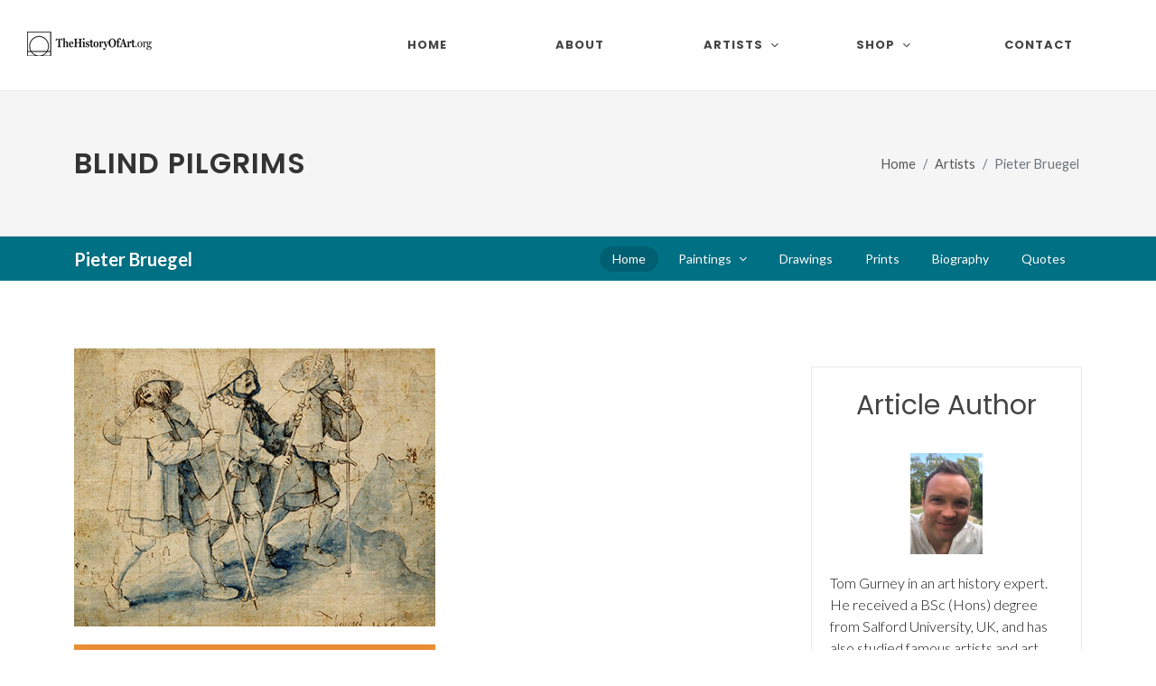

--- FILE ---
content_type: text/html
request_url: https://www.thehistoryofart.org/pieter-bruegel/blind-pilgrims/
body_size: 6771
content:
<!DOCTYPE html>
<html dir="ltr" lang="en-US">
<head>

	<meta http-equiv="content-type" content="text/html; charset=utf-8" />
	<meta name="author" content="Tom Gurney" />

	<!-- Stylesheets
	============================================= -->
	<link rel="stylesheet" href="/assets-new/css/fonts-import.css" type="text/css" />
	<link rel="stylesheet" href="/assets-new/css/bootstrap.css" type="text/css" />
	<link rel="stylesheet" href="/assets-new/style.css" type="text/css" />
	<link rel="stylesheet" href="/assets-new/css/dark.css" type="text/css" />
	<link rel="stylesheet" href="/assets-new/css/font-icons.css" type="text/css" />
	<link rel="stylesheet" href="/assets-new/css/animate.css" type="text/css" />
	<link rel="stylesheet" href="/assets-new/css/magnific-popup.css" type="text/css" />

	<link rel="stylesheet" href="/assets-new/css/custom.css" type="text/css" />
	<link rel="stylesheet" href="/assets-new/css/splash.css" type="text/css" />
	<meta name="viewport" content="width=device-width, initial-scale=1" />

	<!-- Start of Metas
	============================================= -->
	<title>
Blind Pilgrims by Pieter Bruegel</title>
    <link rel="canonical" href="https://www.thehistoryofart.org/pieter-bruegel/blind-pilgrims/"/>
    <meta name="description" content="Read about Pieter Bruegel's drawing, Blind Pilgrims, as part of a complete collection of his entire career.">
    <meta name="keywords" content="Blind Pilgrims,Pieter Bruegel,bruegel,elder,younger,drawing">
    <script type="application/ld+json">
	{
		"@context": "https://schema.org",
		"@type": "Article",
		"author": {
			"@type": "Person",
			"name": "Tom Gurney",
			"url": "https://www.thehistoryofart.org/author/tom-gurney/",
			"image": "https://www.thehistoryofart.org/author/tom-gurney/Tom Gurney.jpg",
			"telephone": "+447429011000",
			"email": "tomgurney1@gmail.com"
		},
		"publisher": {
			"@type": "Organization",
			"name": "TheHistoryOfArt.org"
		}
	}
    </script>

    <!-- End of Metas
	============================================= -->

	<!-- Global site tag (gtag.js) - Google Analytics -->
	<script async src="https://www.googletagmanager.com/gtag/js?id=G-WLM9M8BNGN"></script>
	<script>
	  window.dataLayer = window.dataLayer || [];
	  function gtag(){dataLayer.push(arguments);}
	  gtag('js', new Date());

	  gtag('config', 'G-WLM9M8BNGN');
	</script>
	<script type="text/javascript" async="async" data-noptimize="1" data-cfasync="false" src="//scripts.scriptwrapper.com/tags/f3709961-28c0-48c2-9b7d-a54541951413.js"></script>
</head>

<body class="stretched">

	<!-- Document Wrapper
	============================================= -->
	<div id="wrapper" class="clearfix">
		<div id="placeholder-104">

		</div>

		<!-- Header
		============================================= -->
		<header id="header" class="full-header">
			<div id="header-wrap">
				<div class="container">
					<div class="header-row">

						<!-- Logo
						============================================= -->
						<div id="logo">
							<a href="/" class="standard-logo" data-dark-logo="/assets-new/images/logo-dark.png"><img src="/assets/images/logo.png" alt="TheHistoryofArt.org Logo"></a>
							<a href="/" class="retina-logo" data-dark-logo="/assets-new/images/logo-dark@2x.png"><img src="/assets/images/logo@2xnew.png" alt="TheHistoryofArt.org Logo"></a>
							<a href="/" class="mobile-logo"><img src="/assets/images/logo-mobile3@2xnew.png" alt="TheHistoryofArt.org Logo"></a>
						</div><!-- #logo end -->

						<div id="primary-menu-trigger">
							<svg class="svg-trigger" viewBox="0 0 100 100"><path d="m 30,33 h 40 c 3.722839,0 7.5,3.126468 7.5,8.578427 0,5.451959 -2.727029,8.421573 -7.5,8.421573 h -20"></path><path d="m 30,50 h 40"></path><path d="m 70,67 h -40 c 0,0 -7.5,-0.802118 -7.5,-8.365747 0,-7.563629 7.5,-8.634253 7.5,-8.634253 h 20"></path></svg>
						</div>

						<!-- Primary Navigation
						============================================= -->
						<nav class="primary-menu with-arrows">

							<ul class="menu-container">
								<li class="menu-item">
									<a class="menu-link" href="/"><div>Home</div></a>
								</li>
								<li class="menu-item"><a class="menu-link" href="/about/"><div>About</div></a></li>
								<li class="mega-menu menu-item"><a class="menu-link" href="#"><div>Artists</div></a>
									<div class="mega-menu-content mega-menu-style-2 px-0">
										<div class="container">
											<div class="row">
												<div class="mega-menu-column col-lg-12 tab-content">
													<div class="tab-pane fade show active" id="mega-menu-tab-men">
														<div class="row">
															<ul class="mega-menu-column sub-menu-container col-lg-3 border-start-0">
																<li class="mega-menu-title menu-item"><a class="menu-link" href="/artists/"><div>View All Artists</div></a>
																</li>
																<li class="mega-menu-title menu-item"><a class="menu-link" href="/artists/renaissance/"><div>Renaissance</div></a>
																	<ul class="sub-menu-container">
																		<li class="menu-item"><a class="menu-link" href="/leonardo-da-vinci/"><div>Leonardo da Vinci</div></a></li>
																		<li class="menu-item"><a class="menu-link" href="/raphael/"><div>Raphael</div></a></li>
																		<li class="menu-item"><a class="menu-link" href="/sandro-botticelli/"><div>Sandro Botticelli</div></a></li>
																		<li class="menu-item"><a class="menu-link" href="/titian/"><div>Titian</div></a></li>
																		<li class="menu-item"><a class="menu-link" href="/albrecht-durer/"><div>Albrecht Durer</div></a></li>
																		<li class="menu-item"><a class="menu-link" href="/hieronymus-bosch/"><div>Hieronymus Bosch</div></a></li>
																		<li class="menu-item"><a class="menu-link" href="/jan-van-eyck/"><div>Jan van Eyck</div></a></li>
																	</ul>
																</li>
															</ul>
															<ul class="mega-menu-column sub-menu-container border-start-0 col-lg-3">
																<li class="mega-menu-title menu-item"><a class="menu-link" href="/artists/baroque/"><div>Baroque</div></a>
																	<ul class="sub-menu-container">
																		<li class="menu-item"><a class="menu-link" href="/rembrandt/"><div>Rembrandt</div></a></li>
																		<li class="menu-item"><a class="menu-link" href="/vermeer/"><div>Vermeer</div></a></li>
																		<li class="menu-item"><a class="menu-link" href="/caravaggio/"><div>Caravaggio</div></a></li>
																		<li class="menu-item"><a class="menu-link" href="/artemisia-gentileschi/"><div>Artemisia Gentileschi</div></a></li>
																		<li class="menu-item"><a class="menu-link" href="/peter-paul-rubens/"><div>Peter Paul Rubens</div></a></li>
																		<li class="menu-item"><a class="menu-link" href="/diego-velazquez/"><div>Diego Velazquez</div></a></li>
																		<li class="menu-item"><a class="menu-link" href="/pieter-bruegel/"><div>Pieter Bruegel the Elder</div></a></li>
																	</ul>
																</li>
																<li class="mega-menu-title menu-item"><a class="menu-link" href="/artists/romanticism/"><div>Romanticism</div></a>
																	<ul class="sub-menu-container">
																		<li class="menu-item"><a class="menu-link" href="/francisco-de-goya/"><div>Francisco Goya</div></a></li>
																		<li class="menu-item"><a class="menu-link" href="/eugene-delacroix/"><div>Eugène Delacroix</div></a></li>
																		<li class="menu-item"><a class="menu-link" href="/caspar-david-friedrich/"><div>Caspar David Friedrich</div></a></li>
																		<li class="menu-item"><a class="menu-link" href="/william-turner/"><div>JMW Turner</div></a></li>
																	</ul>
																</li>
															</ul>
															<ul class="mega-menu-column sub-menu-container border-start-0 col-lg-3">
																<li class="mega-menu-title menu-item"><a class="menu-link" href="/artists/impressionist/"><div>Impressionist</div></a>
																	<ul class="sub-menu-container">
																		<li class="menu-item"><a class="menu-link" href="/pierre-auguste-renoir/"><div>Pierre-Auguste Renoir</div></a></li>
																		<li class="menu-item"><a class="menu-link" href="/edouard-manet/"><div>Édouard Manet</div></a></li>
																		<li class="menu-item"><a class="menu-link" href="/edgar-degas/"><div>Edgar Degas</div></a></li>
																		<li class="menu-item"><a class="menu-link" href="/mary-cassatt/"><div>Mary Cassatt</div></a></li>
																		<li class="menu-item"><a class="menu-link" href="/berthe-morisot/"><div>Berthe Morisot</div></a></li>
																	</ul>
																</li>
																<li class="mega-menu-title menu-item"><a class="menu-link" href="/artists/post-impressionist/"><div>Post-Impressionist</div></a>
																	<ul class="sub-menu-container">
																		<li class="menu-item"><a class="menu-link" href="/vincent-van-gogh/"><div>Vincent van Gogh</div></a></li>
																		<li class="menu-item"><a class="menu-link" href="/paul-cezanne/"><div>Paul Cezanne</div></a></li>
																	</ul>
																</li>
																<li class="mega-menu-title menu-item"><a class="menu-link" href="/artists/expressionist/"><div>Expressionist</div></a>
																	<ul class="sub-menu-container">
																		<li class="menu-item"><a class="menu-link" href="/edvard-munch/"><div>Edvard Munch</div></a></li>
																	</ul>
																</li>
															</ul>
															<ul class="mega-menu-column sub-menu-container border-start-0 col-lg-3">
																<li class="mega-menu-title menu-item"><a class="menu-link" href="/artists/art-nouveau/"><div>Art Nouveau</div></a>
																	<ul class="sub-menu-container">
																		<li class="menu-item"><a class="menu-link" href="/gustav-klimt/"><div>Gustav Klimt</div></a></li>
																		<li class="menu-item"><a class="menu-link" href="/alphonse-mucha/"><div>Alphonse Mucha</div></a></li>
																		<li class="menu-item"><a class="menu-link" href="/henri-de-toulouse-lautrec/"><div>Henri de Toulouse-Lautrec</div></a></li>
																		<li class="menu-item"><a class="menu-link" href="/aubrey-beardsley/"><div>Aubrey Beardsley</div></a></li>
																	</ul>
																</li>
																<li class="mega-menu-title menu-item"><a class="menu-link" href="/artists/modern/"><div>Modern Art</div></a>
																	<ul class="sub-menu-container">
																		<li class="menu-item"><a class="menu-link" href="/wassily-kandinsky/"><div>Wassily Kandinsky</div></a></li>
																		<li class="menu-item"><a class="menu-link" href="/henri-matisse/"><div>Henri Matisse</div></a></li>
																		<li class="menu-item"><a class="menu-link" href="/joan-miro/"><div>Joan Miro</div></a></li>
																		<li class="menu-item"><a class="menu-link" href="/edward-hopper/"><div>Edward Hopper</div></a></li>
																		<li class="menu-item"><a class="menu-link" href="/paul-klee/"><div>Paul Klee</div></a></li>
																		<li class="menu-item"><a class="menu-link" href="/jackson-pollock/"><div>Jackson Pollock</div></a></li>
																	</ul>
																</li>
															</ul>
														</div>
													</div>
												</div>
											</div>
										</div>
									</div>
								</li>
								<li class="mega-menu menu-item"><a class="menu-link" href="/shop/"><div>Shop</div></a>
									<div class="mega-menu-content mega-menu-style-2 px-0">
										<div class="container">
											<div class="row">
												<div class="mega-menu-column col-lg-12 tab-content">
													<div class="tab-pane fade show active" id="mega-menu-tab-men2">
														<div class="row">
															<ul class="mega-menu-column sub-menu-container col-lg-12 border-start-0">
																<li class="mega-menu-title menu-item">
																	<article class="portfolio-item col-lg-1-5 col-md-4 col-sm-6 col-12 pf-media pf-icons">
																		<div class="grid-inner">
																			<div class="portfolio-image">
																				<a href="/ebooks/the-worlds-most-famous-artists/">
																					<img src="/assets/images/high-res-ebook-frontcover.jpg" alt="The World's Most Famous Artists eBook">
																				</a>
																			</div>
																			<div class="portfolio-desc">
																				<h3><a href="/ebooks/the-worlds-most-famous-artists/">World's Most Famous Artists</a></h3>
																			</div>
																		</div>
																	</article>
																</li>
															</ul>
														</div>
													</div>
												</div>
											</div>
										</div>
									</div>
								</li>
								<li class="menu-item"><a class="menu-link" href="/contact/"><div>Contact</div></a></li>
							</ul>
						</nav><!-- #primary-menu end -->
					</div>
				</div>
			</div>
			<div class="header-wrap-clone"></div>
		</header><!-- #header end -->
		
		<!-- Slider
		============================================= -->
		<section id="slider" class="slider-element dark min-vh-100 include-header">
			<div class="slider-inner flex-column">

				<div class="vertical-middle">
					<div class="container">
						<div class="row align-items-lg-center g-0">
							<div class="col-lg-4 col-md-6">
								<p class="display-3 fw-bold text-white">Become an art expert in minutes.</p>
								<div class="pricing-price new-price">
									<span class="price-unit">$</span>14
								</div>
								<div class="pricing-price old-price">
									<span class="price-unit">$</span>23
								</div>
								<div class="splash-reviews">	
									<i style="font-size: 26px;" class="icon icon-star3"></i>
									<i style="font-size: 26px;" class="icon icon-star3"></i>
									<i style="font-size: 26px;" class="icon icon-star3"></i>
									<i style="font-size: 26px;" class="icon icon-star3"></i>
									<i style="font-size: 26px;" class="icon icon-star-half2"></i><strong><br />(134 reviews)</strong>
								</div>
							  	<div id="countdown"><p>🔥 <strong>Sale Ending Soon:</strong>🔥<br />
									<strong class="time-details"><span id="hours"></span> Hour, <span id="minutes"></span> Minutes, <span id="seconds"></span> Seconds</strong></p>
								</div>
								<div>
									<a href="https://transactions.sendowl.com/products/78886992/EF4BBAB8/add_to_cart" class="button button-desc button-3d button-rounded button-amber center preorder-ebook-1">Buy Now<span>PDF Instant Download</span></a>
									<a href="/ebooks/the-worlds-most-famous-artists/" class="find-out-more ms-0 ms-lg-2 mt-2 btn text-light rounded-3 nott ls0 shadow-sm">Find Out More</a>
								</div>
								<script type="text/javascript" src="https://transactions.sendowl.com/assets/sendowl.js"></script>
							</div>

							<div class="col-lg-1 d-md-none d-lg-block"></div>

							<div class="col-lg-7 col-md-6 align-self-lg-middle">
								<div class="slide-imgs">
									<iframe width="960" height="540" src="https://www.youtube.com/embed/HvsHdq5GNgE?si=7BZAlcL5wWwsXlcT" title="YouTube video player" frameborder="0" allow="accelerometer; autoplay; clipboard-write; encrypted-media; gyroscope; picture-in-picture; web-share" referrerpolicy="strict-origin-when-cross-origin" allowfullscreen></iframe>
								</div>
							</div>

						</div>
					</div>
				</div>

			</div>
		</section><!-- #slider end -->

		<!-- Start of H1 and Breadcrumb
		============================================= -->
		<section id="page-title">

			<div class="container clearfix">
				<h1>Blind Pilgrims</h1>
				<ol class="breadcrumb">
					<li class="breadcrumb-item"><a href="/">Home</a></li>
					<li class="breadcrumb-item"><a href="/artists/">Artists</a></li>
					<li class="breadcrumb-item active" aria-current="page">Pieter Bruegel</li>
				</ol>
			</div>

		</section>
		<!-- End of H1 and Breadcrumb
		============================================= -->

		<!-- Start of Sub Menu
		============================================= -->
		<div id="page-menu" data-mobile-sticky="true">
			<div id="page-menu-wrap">
				<div class="container">
					<div class="page-menu-row">

						<div class="page-menu-title"><span>Pieter Bruegel</span></div>

						<nav class="page-menu-nav">
							<ul class="page-menu-container">
								<li class="page-menu-item current"><a href="/pieter-bruegel/"><div>Home</div></a></li>
								<li class="page-menu-item"><a href="/pieter-bruegel/paintings/"><div>Paintings</div></a>
									<ul class="page-menu-sub-menu">
										<li class="page-menu-item"><a href="/pieter-bruegel/hunters-in-the-snow/"><div>Hunters in the Snow</div></a></li>
										<li class="page-menu-item"><a href="/pieter-bruegel/netherlandish-proverbs/"><div>Netherlandish Proverbs</div></a></li>
										<li class="page-menu-item"><a href="/pieter-bruegel/tower-of-babel/"><div>Tower of Babel</div></a></li>
										<li class="page-menu-item"><a href="/pieter-bruegel/landscape-with-the-fall-of-icarus/"><div>Fall of Icarus</div></a></li>
										<li class="page-menu-item"><a href="/pieter-bruegel/peasant-wedding/"><div>Peasant Wedding</div></a></li>
										<li class="page-menu-item"><a href="/pieter-bruegel/census-at-bethlehem/"><div>Census at Bethlehem</div></a></li>
										<li class="page-menu-item"><a href="/pieter-bruegel/winter-landscape-with-a-bird-trap/"><div>Winter Landscape with a Bird Trap</div></a></li>
										<li class="page-menu-item"><a href="/pieter-bruegel/massacre-of-the-innocents/"><div>Massacre of the Innocents</div></a></li>
										<li class="page-menu-item"><a href="/pieter-bruegel/childrens-games/"><div>Children's Games</div></a></li>
										<li class="page-menu-item"><a href="/pieter-bruegel/triumph-of-death/"><div>Triumph of Death</div></a></li>
								   </ul>
								</li>
								<li class="page-menu-item"><a href="/pieter-bruegel/drawings/"><div>Drawings</div></a></li>
								<li class="page-menu-item"><a href="/pieter-bruegel/prints/"><div>Prints</div></a></li>
								<li class="page-menu-item"><a href="/pieter-bruegel/biography/"><div>Biography</div></a></li>
								<li class="page-menu-item"><a href="/pieter-bruegel/quotes/"><div>Quotes</div></a></li>
							</ul>
						</nav>

						<div id="page-menu-trigger"><i class="icon-reorder"></i></div>

					</div>
				</div>
			</div>
		</div>
		<!-- End of Sub Menu
		============================================= -->
		
		<div id="placeholder-105">

		</div>

		<!-- Content
		============================================= -->
		<section id="content">
			<div class="content-wrap">
				<div class="container clearfix">

					<div class="row gutter-40 col-mb-80">
						<!-- Post Content
						============================================= -->
						<div class="postcontent col-lg-9">
							
							<div class="main-image-container">

								<a class="main-image" href="https://amzn.to/3ueMQo0" rel="nofollow" target="_blank">
									<!-- Start of Main Image
									============================================= -->
									<img src="/pieter-bruegel/images/Blind Pilgrims Pieter Bruegel.jpg" alt="Blind Pilgrims Pieter Bruegel" class="img-responsive">
									<!-- End of Main Image
									============================================= -->
								</a>

								<a class="main-image-link" href="https://amzn.to/3ueMQo0" rel="nofollow" target="_blank">Buy Art Prints Now<br /><b>from Amazon</b></a>

								<p class="main-image-statement">* As an Amazon Associate I earn from qualifying purchases.</p>

								<br clear="all" />

								<div id="placeholder-108">

								</div>
								
							</div>
							
							<div class="author">
								<p id="author-text">
									
									<a href="https://www.thehistoryofart.org/author/tom-gurney/" rel="author" style="vertical-align: middle;padding-right: 5px;">
										<img src="https://www.thehistoryofart.org/author/tom-gurney/Tom Gurney.jpg" alt="Tom Gurney" width="30" height="40" />
									</a> by <a href="https://www.thehistoryofart.org/author/tom-gurney/" rel="author">Tom Gurney</a><br />
									<span style="display: block;font-size: 12px !important;line-height: 16px;padding-top: 10px;">Tom Gurney BSc (Hons) is an art history expert with over 20 years experience<br />
									Published on June 19, 2020 / Updated on October 14, 2023<br />
									Email: <a href="mailto:tomgurney1@gmail.com">tomgurney1@gmail.com</a> / Phone: <a href="tel:+447429011000">+44 7429 011000</a></span>
								</p>
							</div>
							
							<!-- Start of Main Content
							============================================= -->
							
							<h2>Blind Pilgrims is most likely a study drawing for a later painting titled The Blind Leading the Blind from 1568.</h2>
                            
                            <p class="mbottom20">A quick comparison reveals a similar set of figures, walking in the same direction and with a relatively similar pose. The final painting then added much more peripheral detail as well as the colours brought into all of his oil paintings. Figurative sketches have been used by artists for centuries to practice and perfect depictions of the human anatomy, an artistic genre that is famously challenging to master.</p>

                            <p class="mbottom20">The was completed using pen and ink leaving a somewhat drab finish, perhaps, compared to the final painting but that shouldn't take away from the importance of this stage of artistic production. Bruegel did not want to commence the final piece until sure in his own mind of how the figures would. be constructed. Significant amendments to an inprogress painting will always be far harder to achieve than simply adjusting drawings or creating new study sketches.</p>
                                    
                            <p class="mbottom20">The figurative portraits of Bruegel were an essential part of his signature style, though in many cases they were relatively small and spread across landscaped scenes of activity. In later life he would perhaps produce fewer figures in his work, but larger - allowing him to add substantially more detail to each. Perhaps this sketch fits into that category, where he made used of just a few pilgrims making their way across the scene.</p>
                            
                        <!-- End of Main Content
							============================================= -->
							
							<div id="placeholder-109">

							</div>

						</div><!-- .postcontent end -->

						<!-- Sidebar
						============================================= -->
						<div class="sidebar col-lg-3">
							
							<div class="advertisment">
								<div id="placeholder-101">

								</div>
							</div>

							<div class="advertisment">
								<div id="placeholder-102">

								</div>
							</div>
							
							<div>
								<div id="placeholder-103">

								</div>
							</div>
							
							<div>
								<div id="placeholder-111">

								</div>
							</div>
							
							<div class="advertisment author-box">
							
								<h2 class="mbottom20">Article Author</h2>

								<p class="mbottom20 author-image">
									<a href="https://www.thehistoryofart.org/author/tom-gurney/" rel="author">
										<img src="https://www.thehistoryofart.org/author/tom-gurney/Tom Gurney.jpg" alt="Tom Gurney" />
									</a>
								</p>

								<p class="mbottom20 author-description">Tom Gurney in an art history expert. He received a BSc (Hons) degree from Salford University, UK, and has also studied famous artists and art movements for over 20 years. Tom has also published a number of books related to art history and continues to contribute to a number of different art websites. You can read more on <a href="https://www.thehistoryofart.org/author/tom-gurney/" rel="author">Tom Gurney</a> here.</p>

							</div>
							
						</div><!-- .sidebar end -->
					</div>

				</div>
			</div>
		</section><!-- #content end -->

		<!-- Footer
		============================================= -->
		<footer id="footer" class="dark">
			<div class="container">

				<!-- Footer Widgets
				============================================= -->
				<div class="footer-widgets-wrap">

					<div class="row col-mb-50">
						<div class="col-lg-8">

							<div class="row col-mb-50">
								<div class="col-md-4">

									<div class="widget widget_links clearfix">

										<h4>Famous Paintings</h4>

										<ul>
											<li><a href="/giotto/lamentation/">Lamentation</a></li>
											<li><a href="/alexandre-cabanel/fallen-angel/">Fallen Angel</a></li>
											<li><a href="/caspar-david-friedrich/wanderer-above-the-sea-of-fog/">Wanderer above the Sea of Fog</a></li>
											<li><a href="/ilya-repin/ivan-the-terrible-and-his-son/">Ivan the Terrible and his Son</a></li>
											<li><a href="/francisco-de-goya/saturn-devouring-his-son/">Saturn Devouring His Son</a></li>
											<li><a href="/gustave-courbet/the-desperate-man/">The Desperate Man</a></li>
											<li><a href="/albrecht-durer/praying-hands/">Praying Hands</a></li>
											<li><a href="/edvard-munch/scream/">Scream</a></li>
											<li><a href="/hieronymus-bosch/hell/">Hell</a></li>
											<li><a href="/camille-pissarro/boulevard-montmartre-at-night/">The Boulevard Montmartre at Night</a></li>
										</ul>

									</div>

								</div>
							</div>

						</div>
					</div>

				</div><!-- .footer-widgets-wrap end -->

			</div>

			<!-- Copyrights
			============================================= -->
			<div id="copyrights">
				<div class="container">

					<div class="row col-mb-30">

						<div class="col-md-6 text-center text-md-start">
							<div class="copyright-links">
								Copyright &copy; 2025 TheHistoryOfArt.org All Rights Reserved<br />
								Address: Flat 44, Sir Francis Drake Court, 43-45 Banning Street, London, SE10 0FF, UK<br />
								Email: <a href="mailto:tomgurney1@gmail.com">tomgurney1@gmail.com</a> / Phone: <a href="tel:+447429011000">+44 7429 011000</a><br />
								<a href="/about/">About</a> / <a href="/contact/">Contact</a> / <a href="/privacy-policy/">Privacy Policy</a> / <a href="/disclaimer/">Disclaimer</a> / <a href="/cookie-policy/">Cookie Policy</a> / <a href="/refund-policy/">Refund Policy</a>
							</div>
						</div>

						<div class="col-md-3 text-center text-md-end">
							<div class="d-flex justify-content-center justify-content-md-end">

								<a href="https://www.etsy.com/shop/thehistoryofartstore/" target="_blank" class="social-icon si-large si-borderless si-etsy">
									<i class="icon-etsy"></i>
									<i class="icon-etsy"></i>
								</a>
								
								<a href="https://www.youtube.com/@thehistoryofart/" target="_blank" class="social-icon si-large si-borderless si-youtube">
									<i class="icon-youtube"></i>
									<i class="icon-youtube"></i>
								</a>

								<a href="https://www.facebook.com/TheHistoryOfArt.org" target="_blank" class="social-icon si-large si-borderless si-facebook">
									<i class="icon-facebook"></i>
									<i class="icon-facebook"></i>
								</a>

								<a href="https://www.pinterest.co.uk/tomgurney" target="_blank" class="social-icon si-large si-borderless si-pinterest">
									<i class="icon-pinterest"></i>
									<i class="icon-pinterest"></i>
								</a>

								<a href="https://www.instagram.com/thehistoryofart_org/" target="_blank" class="social-icon si-large si-borderless si-instagram">
									<i class="icon-instagram"></i>
									<i class="icon-instagram"></i>
								</a>

								<a href="https://www.tiktok.com/@thehistoryofart.org" target="_blank" class="social-icon si-large si-borderless si-tiktok">
									<i class="icon-tiktok"></i>
									<i class="icon-tiktok"></i>
								</a>
								
							</div>

							<div class="clear"></div>
							
						</div>
						
						<div class="col-md-3 text-center text-md-end" id="footer-languages">
							<div class="d-flex justify-content-center justify-content-md-end">

								<a href="/" hreflang="en-US" class="social-icon si-small si-borderless">
									<img src="/assets-new/images/flags/us.svg" alt="US Flag" />
								</a>

								<a href="/de/" hreflang="de-DE" class="social-icon si-small si-borderless">
									<img src="/assets-new/images/flags/de.svg" alt="Germany Flag" />
								</a>

								<a href="/fr/" hreflang="fr-FR" class="social-icon si-small si-borderless">
									<img src="/assets-new/images/flags/fr.svg" alt="France Flag" />
								</a>

								<a href="/es/" hreflang="es-ES" class="social-icon si-small si-borderless">
									<img src="/assets-new/images/flags/es.svg" alt="Spain Flag" />
								</a>
								
							</div>

							<div class="clear"></div>
							
						</div>

					</div>

				</div>
			</div><!-- #copyrights end -->
		</footer><!-- #footer end -->
    
	<div id="placeholder-110">

	</div>

</div><!-- #wrapper end -->

	<!-- Go To Top
	============================================= -->
	<div id="gotoTop" class="icon-angle-up"></div>

	<!-- JavaScripts
	============================================= -->
	<script src="/assets-new/js/jquery.js"></script>
	<script src="/assets-new/js/plugins.min.js"></script>

	<!-- Footer Scripts
	============================================= -->
	<script src="/assets-new/js/functions.js"></script>
	<script src="/assets-new/js/splash.js"></script>

<!-- Mediavine Script
	============================================= -->
	<script data-grow-initializer="">!(function(){window.growMe||((window.growMe=function(e){window.growMe._.push(e);}),(window.growMe._=[]));var e=document.createElement("script");(e.type="text/javascript"),(e.src="https://faves.grow.me/main.js"),(e.defer=!0),e.setAttribute("data-grow-faves-site-id","U2l0ZTpmMzcwOTk2MS0yOGMwLTQ4YzItOWI3ZC1hNTQ1NDE5NTE0MTM=");var t=document.getElementsByTagName("script")[0];t.parentNode.insertBefore(e,t);})();</script>

</body>
</html>